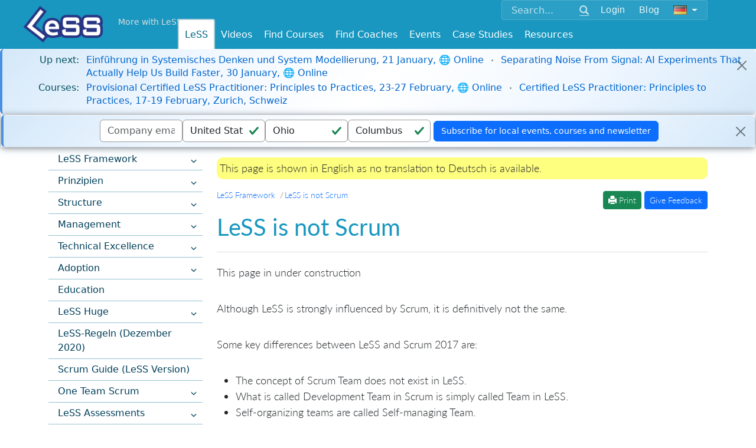

--- FILE ---
content_type: text/html; charset=utf-8
request_url: https://less.works/less/framework/differences-with-scrum?preferred_lang=de
body_size: 8563
content:
<!DOCTYPE html>
<html lang='de'>
<head>
<meta charset='utf-8'>
<link rel="alternate" hreflang="en-us" href="https://less.works/less/framework/differences-with-scrum" /><link rel="alternate" hreflang="x-default" href="https://less.works/less/framework/differences-with-scrum" />
<link rel="icon" type="image/x-icon" href="/assets/favicon-098508fa26204f46e13a4959b6ca54582c86e976.ico" />
<link href='/apple-icon-57x57.png' rel='apple-touch-icon' sizes='57x57'>
<link href='/apple-icon-60x60.png' rel='apple-touch-icon' sizes='60x60'>
<link href='/apple-icon-72x72.png' rel='apple-touch-icon' sizes='72x72'>
<link href='/apple-icon-76x76.png' rel='apple-touch-icon' sizes='76x76'>
<link href='/apple-icon-114x114.png' rel='apple-touch-icon' sizes='114x114'>
<link href='/apple-icon-120x120.png' rel='apple-touch-icon' sizes='120x120'>
<link href='/apple-icon-144x144.png' rel='apple-touch-icon' sizes='144x144'>
<link href='/apple-icon-152x152.png' rel='apple-touch-icon' sizes='152x152'>
<link href='/apple-icon-180x180.png' rel='apple-touch-icon' sizes='180x180'>
<link href='/android-icon-192x192.png' rel='icon' sizes='192x192' type='image/png'>
<link href='/favicon-32x32.png' rel='icon' sizes='32x32' type='image/png'>
<link href='/favicon-96x96.png' rel='icon' sizes='96x96' type='image/png'>
<link href='/favicon-16x16.png' rel='icon' sizes='16x16' type='image/png'>
<link href='/manifest.json' rel='manifest'>
<meta content='#ffffff' name='msapplication-TileColor'>
<meta content='/ms-icon-144x144.png' name='msapplication-TileImage'>
<meta content='#ffffff' name='theme-color'>
<meta content='Scaling Scrum,Scaled Agile,Large Scale Scrum,Large-Scale Scrum,Scaled Agile Framework,Scaling,Scaling Agile,Training,Courses' name='keywords'>
<link href='/humans.txt' rel='author' type='text/plain'>
<link as='font' crossorigin='true' href='/fonts/glyphicons-halflings-regular.woff2' rel='preload' type='font/woff2'>
<meta content='IE=edge' http-equiv='X-UA-Compatible'>
<title>LeSS is not Scrum - Large Scale Scrum (LeSS)</title>
<link rel="stylesheet" href="/assets/application-0cfc11c4bbfa9bb21cece794d0f33618ec7c9f3d.css" media="all" />
<script src="https://www.youtube.com/iframe_api"></script>
<script src="https://cdn.plyr.io/3.7.8/plyr.js"></script>
<link rel="stylesheet" href="https://cdn.plyr.io/3.7.8/plyr.css" media="screen" />
<!--[if lte IE 9]>
<script src="https://oss.maxcdn.com/html5shiv/3.7.2/html5shiv.min.js"></script>
<script src="https://oss.maxcdn.com/respond/1.4.2/respond.min.js"></script>
<![endif]-->
<meta content='width=device-width, initial-scale=1.0' name='viewport'>
<link href="https://less.works/less/framework/differences-with-scrum" rel="canonical" />
<meta name="csrf-param" content="authenticity_token" />
<meta name="csrf-token" content="I4lCzGqkzY0uF5B0WKmCp9eFf1dmpvzO2dhf55SA6EHaPUkymJIUOjw70n_EabFxEAD9ykJdrcsDzDChqaYGOA" />
<script src="/assets/application-1b6fe18eb93a965f281cc0773527a2cfb6250800.js" data-turbolinks-track="true" defer="defer"></script>
<script async='' src='https://www.googletagmanager.com/gtag/js?id=G-1JLCLWNXT8'></script>
<script>
  window.dataLayer = window.dataLayer || [];
  function gtag(){dataLayer.push(arguments);}
  gtag('js', new Date());
  gtag('config', 'G-1JLCLWNXT8');
</script>
<script async='' src='https://rum-static.pingdom.net/pa-5aa9c89a0b346800070004ad.js'></script>
<meta property="og:type" content="article" /><meta property="og:site_name" content="Large Scale Scrum (LeSS)" /><meta property="og:description" content="This page in under construction Although LeSS is strongly influenced by Scrum, it is definitively not the same. Some key differences between LeSS and S..." /><meta property="og:locale" content="de" /><meta property="fb:app_id" content="718173691656830" /><meta property="og:image" content="https://less.works/LeSS-logos/LeSS-logo-edged.png" /><meta property="twitter:image" content="https://less.works/LeSS-logos/LeSS-logo-edged.png" /><meta property="og:url" content="https://less.works/less/framework/differences-with-scrum?preferred_lang=de" /><meta property="og:title" content="LeSS is not Scrum" /><meta property="twitter:title" content="LeSS is not Scrum" />

</head>
<body class=''>
<header>
<div class='container-fluid navbar-base navbar-fixed-top'>
<div class='container'>
<div class='float-end'>
<div class='navbar-expand-md'>
<div class='navbar-collapse collapse' id='option-menu'>
<div class='unified-nav-box'>
<form action='/search' class='d-flex align-items-center' method='get'>
<div class='input-group'>
<input aria-label='Search' class='form-control' name='q' placeholder='Search...' type='text'>
<button class='btn btn-link' type='submit'>
<span class='glyphicon glyphicon-search'></span>
</button>
</div>
<div class='header-button'>
<div role="group" class="btn-group btn-group-sm"><a class="btn  btn-secondary" href="/user/sign-in?preferred_lang=de">Login</a></div><div role="group" class="btn-group btn-group-sm"><a class="btn  btn-secondary" href="/blog?preferred_lang=de">Blog</a></div><div role="group" class="btn-group btn-group-sm"><button class="btn btn-secondary dropdown-toggle" data-bs-toggle="dropdown"><img id="setlang" alt="Deutsch" src="/img/flags/de.png"></button><ul class="dropdown-menu dropdown-menu" role="menu"><li class="dropdown-item "><a href="/less/framework/differences-with-scrum?setlang=true">English</a></li><li class="dropdown-item "><a href="/less/framework/differences-with-scrum?preferred_lang=zh-CN&amp;setlang=true">简体中文</a></li><li class="dropdown-item "><a href="/less/framework/differences-with-scrum?preferred_lang=th&amp;setlang=true">ไทย</a></li><li class="dropdown-item "><a href="/less/framework/differences-with-scrum?preferred_lang=jp&amp;setlang=true">日本語</a></li><li class="dropdown-item "><a href="/less/framework/differences-with-scrum?preferred_lang=it&amp;setlang=true">Italiano</a></li><li class="dropdown-item "><a href="/less/framework/differences-with-scrum?preferred_lang=pt&amp;setlang=true">Português</a></li><li class="dropdown-item "><a href="/less/framework/differences-with-scrum?preferred_lang=fr&amp;setlang=true">Français</a></li><li class="dropdown-item "><a href="/less/framework/differences-with-scrum?preferred_lang=ru&amp;setlang=true">Русский</a></li><li class="dropdown-item "><a href="/less/framework/differences-with-scrum?preferred_lang=pl&amp;setlang=true">Polski</a></li><li class="dropdown-item "><a href="/less/framework/differences-with-scrum?preferred_lang=uk&amp;setlang=true">Ukrainian</a></li><li class="dropdown-item "><a href="/less/framework/differences-with-scrum?preferred_lang=es&amp;setlang=true">Española</a></li></ul></div>
</div>
</form>
</div>
</div>
</div>
</div>

<div class='logo-top-left'>
<a href="/?preferred_lang=de"><img alt='Large-Scale Scrum Logo' class='absolute-brand' src='/img/Less-Logo-7.png'>
</a>
</div>
<div class='more-with-less'>
<a class="top-slogan navbar-brand" href="/less/principles/more-with-less?preferred_lang=de">More with LeSS</a>
</div>
<div class='top-menus float-end'>
<div class='navbar-expand-md'>
<button class='navbar-toggler collapsed' data-bs-target='#option-menu' data-bs-toggle='collapse' type='button'>
<span class='visually-hidden'>Toggle navigation</span>
<span class='glyphicon glyphicon-th-large'></span>
</button>
</div>
</div>

<div class='navbar-expand-md'>
<div class='top-menus float-end'>
<button aria-controls='main_menu' aria-expanded='false' class='navbar-toggler' data-bs-target='#main_menu' data-bs-toggle='collapse' type='button'>
<span class='visually-hidden'>Toggle navigation</span>
<span class='glyphicon glyphicon-menu-hamburger'></span>
</button>
</div>
</div>
<div class='nav navbar-less'>
<div class='navbar-brand top-link-for-print float-end'>
Large Scale Scrum
http://less.works
</div>
<nav class='navbar navbar-expand-md w-100'>
<div class='navbar-collapse collapse justify-content-center' id='main_menu'>
<ul class="nav navbar-nav"><li class="dropdown active"><a data-bs-toggle="dropdown" href="/less/framework?preferred_lang=de">LeSS</a><ul class="dropdown-menu " role="menu"><li class="dropdown-item "><a href="/less/framework?preferred_lang=de">LeSS Framework</a></li><li class="dropdown-item "><a href="/less/principles?preferred_lang=de">Prinzipien</a></li><li class="dropdown-item "><a href="/less/structure?preferred_lang=de">Structure</a></li><li class="dropdown-item "><a href="/less/management?preferred_lang=de">Management</a></li><li class="dropdown-item "><a href="/less/technical-excellence?preferred_lang=de">Technical Excellence</a></li><li class="dropdown-item "><a href="/less/adoption?preferred_lang=de">Adoption</a></li><li class="dropdown-item "><a href="/less/education?preferred_lang=de">Education</a></li><li class="dropdown-item "><a href="/less/less-huge?preferred_lang=de">LeSS Huge</a></li><li class="dropdown-item "><a href="/less/rules?preferred_lang=de">LeSS-Regeln (Dezember 2020)</a></li><li class="dropdown-item "><a href="/less/scrum-guide?preferred_lang=de">Scrum Guide (LeSS Version)</a></li><li class="dropdown-item "><a href="/less/scrum?preferred_lang=de">One Team Scrum</a></li><li class="dropdown-item "><a href="/less/assessment?preferred_lang=de">LeSS Assessments</a></li><li class="dropdown-item "><a href="/less/site?preferred_lang=de">About LeSS.works</a></li></ul></li><li class=""><a href="/videos">Videos</a></li><li class="dropdown "><a data-bs-toggle="dropdown" href="/courses/less-courses?preferred_lang=de">Find Courses</a><ul class="dropdown-menu " role="menu"><li class="dropdown-item "><a href="/courses/less-courses?preferred_lang=de">LeSS Courses</a></li><li class="dropdown-item "><a href="/courses/less-supporting-courses?preferred_lang=de">LeSS Supporting Courses</a></li><li class="dropdown-item "><a href="/courses/scrum-courses?preferred_lang=de">LeSS-Friendly Scrum Courses</a></li><li class="dropdown-item "><a href="/courses/less-trainers?preferred_lang=de">LeSS Trainers</a></li><li class="dropdown-item "><a href="/courses/become-less-trainer?preferred_lang=de">Becoming a LeSS Trainer</a></li></ul></li><li class="dropdown "><a data-bs-toggle="dropdown" href="/coaching?preferred_lang=de">Find Coaches</a><ul class="dropdown-menu " role="menu"><li class="dropdown-item "><a href="/coaching/coaches?preferred_lang=de">Certified Coaches</a></li><li class="dropdown-item "><a href="/coaching/coaching-companies?preferred_lang=de">Certified Coaching Companies</a></li><li class="dropdown-item "><a href="/coaching/guidelines-for-selecting-coach?preferred_lang=de">Choosing the Right Coach</a></li><li class="dropdown-item "><a href="/coaching/less-coach?preferred_lang=de">Becoming a LeSS Coach</a></li><li class="dropdown-item "><a href="/coaching/becoming-coaching-company?preferred_lang=de">Becoming a Coaching Company</a></li></ul></li><li class="dropdown "><a data-bs-toggle="dropdown" href="/community-events?preferred_lang=de">Events</a><ul class="dropdown-menu dropdown-menu-right" role="menu"><li class="dropdown-item "><a href="/community-events/less-events?preferred_lang=de">LeSS Events</a></li><li class="dropdown-item "><a href="/community-events/../less-conferences?preferred_lang=de">LeSS Conferences</a></li></ul></li><li class="dropdown "><a data-bs-toggle="dropdown" href="/case-studies?preferred_lang=de">Case Studies</a><ul class="dropdown-menu dropdown-menu-right" role="menu"><li class="dropdown-item "><a href="/case-studies/agfa-healthcare?preferred_lang=de">Agfa Healthcare</a></li><li class="dropdown-item "><a href="/case-studies/bmw-group?preferred_lang=de">BMW Group - Unified Sales Platform</a></li><li class="dropdown-item "><a href="/case-studies/bmw-group-autonomous-driving?preferred_lang=de">BMW Group — LeSS Huge at Autonomous Driving</a></li><li class="dropdown-item "><a href="/case-studies/cash-in-comfort?preferred_lang=de">Cash-in Comfort (pseudo name)</a></li><li class="dropdown-item "><a href="/case-studies/german-big-insurance?preferred_lang=de">German Big Insurance (pseudo name)</a></li><li class="dropdown-item "><a href="/case-studies/huawei?preferred_lang=de">Huawei</a></li><li class="dropdown-item "><a href="/case-studies/large-dutch-bank?preferred_lang=de">Large Dutch Bank (pseudo name)</a></li><li class="dropdown-item "><a href="/case-studies/large-server-hardware-company?preferred_lang=de">Large Server Hardware Company (pseudo name)</a></li><li class="dropdown-item "><a href="/case-studies/nokia-networks-high-capacity-network-gateway?preferred_lang=de">Nokia Networks - High Capacity Network Gateway</a></li><li class="dropdown-item "><a href="/case-studies/merkur?preferred_lang=de">Merkur</a></li><li class="dropdown-item "><a href="/case-studies/port-of-rotterdam?preferred_lang=de">Port of Rotterdam</a></li><li class="dropdown-item "><a href="/case-studies/poster?preferred_lang=de">Poster</a></li><li class="dropdown-item "><a href="/case-studies/rbs?preferred_lang=de">RBS</a></li><li class="dropdown-item "><a href="/case-studies/sys?preferred_lang=de">Sys Store (pseudo name)</a></li><li class="dropdown-item "><a href="/case-studies/mts-kassa?preferred_lang=de">MTS</a></li><li class="dropdown-item "><a href="/case-studies/solarwinds?preferred_lang=de">Solarwinds</a></li><li class="dropdown-item "><a href="/case-studies/sita?preferred_lang=de">Sita - Border Security</a></li><li class="dropdown-item "><a href="/case-studies/thales-surface-radar?preferred_lang=de">Thales - Surface Radar</a></li><li class="dropdown-item "><a href="/case-studies/very-big-bank?preferred_lang=de">Very Big Bank (pseudo name)</a></li><li class="dropdown-item "><a href="/case-studies/ysoft?preferred_lang=de">Y Soft</a></li><li class="dropdown-item "><a href="/case-studies/short-case-studies?preferred_lang=de">> Short LeSS Case Studies</a></li><li class="dropdown-item "><a href="/case-studies/other-less-case-studies?preferred_lang=de">> Other LeSS Case Studies</a></li></ul></li><li class="dropdown "><a data-bs-toggle="dropdown" href="/resources/learning-resources?preferred_lang=de">Resources</a><ul class="dropdown-menu dropdown-menu-right" role="menu"><li class="dropdown-item "><a href="/resources/learning-resources?preferred_lang=de">Learning Resources</a></li><li class="dropdown-item "><a href="/resources/training-resources?preferred_lang=de">Training Resources</a></li><li class="dropdown-item "><a href="/resources/graphics?preferred_lang=de">Graphics</a></li><li class="dropdown-item "><a href="/resources/communities?preferred_lang=de">Communities</a></li><li class="dropdown-item "><a href="/resources/games?preferred_lang=de">Games</a></li></ul></li></ul>
</div>
</nav>

</div>

</div>
</div>
</header>



<div class='additional-main'>
<div id='notice-bar'>
<div class="bar"><div class="alert alert-dismissible alert-info"><div class="notice-bar-coming-soon notice-bar-line"><span class="notice-bar-label"><strong>Up next:</strong></span><span class="notice-bar-content"><a href="/events/meet-up-einfuehrung-in-systemisches-denken-und-system-modellierung-644?preferred_lang=de">Einführung in Systemisches Denken und System Modellierung, 21 January, 🌐 Online</a><span class="course-separator"></span><a href="/events/meet-up-separating-noise-from-signal-ai-experiments-that-actually-help-us-build-faster-636?preferred_lang=de">Separating Noise From Signal: AI Experiments That Actually Help Us Build Faster, 30 January, 🌐 Online</a></span></div><div class="notice-bar-courses notice-bar-line"><span class="notice-bar-label"><strong>Courses:</strong></span><span class="notice-bar-content"><a href="/course-details/provisional-certified-less-practitioner-online-4315?preferred_lang=de">Provisional Certified LeSS Practitioner: Principles to Practices, 23-27 February, 🌐 Online</a><span class="course-separator"></span><a href="/course-details/certified-less-practitioner-zurich-4423?preferred_lang=de">Certified LeSS Practitioner: Principles to Practices, 17-19 February, Zurich, Schweiz</a></span></div><span class="btn-close close-button"> </span></div></div>
</div>

</div>

<div class='dashboard-bar one-line-form text-center'>
<div id="top-contact-bar" class="bar"><div class="alert alert-dismissible alert-info"><form class="simple_form new_contact" id="new_contact" novalidate="novalidate" action="/tools/contacts?preferred_lang=de" accept-charset="UTF-8" method="post"><input name="utf8" type="hidden" value="&#x2713;" autocomplete="off" /><input type="hidden" name="authenticity_token" value="IeKdVcdqZ4WPjXedwAeVaqjqH2eFIcc2qum9u9B_oHPYVparNVy-Mp2hNZZcx6a8b2-d-qHaljNw_dL97VlOCg" autocomplete="off" /><div class="mb-3 hidden contact_confirmation_token"><input class="form-control hidden" v-model="confirmation_token" autocomplete="off" type="hidden" name="contact[confirmation_token]" id="contact_confirmation_token" /></div><div class="contact-register"><div class="mb-3 email optional contact_email"><input class="form-control string email optional" v-model="email" placeholder="Company email" type="email" name="contact[email]" id="contact_email" /></div><div class="mb-3 hidden contact_country"><input class="form-control is-valid hidden" id="contact_country_backup" v-model="country" autocomplete="off" type="hidden" value="US" name="contact[country]" /></div><div class="mb-3 hidden contact_state"><input class="form-control is-valid hidden" id="contact_state_backup" v-model="state" autocomplete="off" type="hidden" value="OH" name="contact[state]" /></div><div class="mb-3 select optional contact_country"><select class="form-control is-valid select optional" v-model="country" name="contact[country]" id="contact_country"></select></div><div class="mb-3 select optional contact_state"><select class="form-control is-valid select optional" v-model="state" name="contact[state]" id="contact_state"></select></div><div class="mb-3 string optional contact_city"><input class="form-control is-valid string optional d-none" v-model="city" placeholder="city" type="text" value="Columbus" name="contact[city]" id="contact_city" /></div></div><script src="https://www.recaptcha.net/recaptcha/api.js?render=6LfpjLwpAAAAAKIrY7XbXC_U_J-8iw5FFB5xDohZ"   ></script>
        <script>
          // Define function so that we can call it again later if we need to reset it
          // This executes reCAPTCHA and then calls our callback.
          function executeRecaptchaForNewsletter() {
            grecaptcha.ready(function() {
              grecaptcha.execute('6LfpjLwpAAAAAKIrY7XbXC_U_J-8iw5FFB5xDohZ', {action: 'newsletter'}).then(function(token) {
                setInputWithRecaptchaResponseTokenForNewsletter('g-recaptcha-response-data-newsletter', token)
              });
            });
          };
          // Invoke immediately
          executeRecaptchaForNewsletter()

          // Async variant so you can await this function from another async function (no need for
          // an explicit callback function then!)
          // Returns a Promise that resolves with the response token.
          async function executeRecaptchaForNewsletterAsync() {
            return new Promise((resolve, reject) => {
             grecaptcha.ready(async function() {
                resolve(await grecaptcha.execute('6LfpjLwpAAAAAKIrY7XbXC_U_J-8iw5FFB5xDohZ', {action: 'newsletter'}))
              });
            })
          };

                  var setInputWithRecaptchaResponseTokenForNewsletter = function(id, token) {
          var element = document.getElementById(id);
          if (element !== null) element.value = token;
        }

        </script>
<input type="hidden" name="g-recaptcha-response-data[newsletter]" id="g-recaptcha-response-data-newsletter" data-sitekey="6LfpjLwpAAAAAKIrY7XbXC_U_J-8iw5FFB5xDohZ" class="g-recaptcha g-recaptcha-response "/>
<input type="submit" name="commit" value="Subscribe for local events, courses and newsletter" class="btn btn-primary" data-disable-with="Subscribe for local events, courses and newsletter" /></form><span class="btn-close close-button"> </span></div></div></div>


<div>
<div class='row-offcanvas wrapper'>
<div class='container'>
<div class='row'>
<section class='col-12 col-md-3 sidebar-offcanvas'>
<ul class="content-menu"><li class=" "><a class="disabled" href="/less/framework?preferred_lang=de"><span>LeSS Framework<a class="sidebar-item-toggle collapsed" data-bs-toggle="collapse" aria-controls="page-notice-htmlmaster-menu::menu-less-framework" href="#page-notice-htmlmaster-menu::menu-less-framework"><span class="k-icon k-i-arrow-s k-panelbar-expand"></span></a></span></a><ul class="collapse " id="page-notice-htmlmaster-menu::menu-less-framework"><li class=" "><a href="/less/framework/introduction?preferred_lang=de">Introduction to LeSS</a></li><li class=" "><a href="/less/framework/why-less?preferred_lang=de">Why LeSS?</a></li><li class=" "><a href="/less/framework/product?preferred_lang=de">Product</a></li><li class=" "><a href="/less/framework/product-owner?preferred_lang=de">Product Owner</a></li><li class=" "><a href="/less/framework/product-backlog?preferred_lang=de">Product Backlog</a></li><li class=" "><a href="/less/framework/teams?preferred_lang=de">Teams</a></li><li class=" "><a href="/less/framework/sprint?preferred_lang=de">Sprint</a></li><li class=" "><a href="/de/less/framework/sprint-planning-one">Sprint Planning One</a></li><li class=" "><a href="/less/framework/sprint-planning-two?preferred_lang=de">Sprint Planning Two</a></li><li class=" "><a href="/less/framework/sprint-backlog?preferred_lang=de">Sprint Backlog</a></li><li class=" "><a href="/de/less/framework/daily-scrum">Daily Scrum</a></li><li class=" "><a href="/less/framework/coordination-and-integration?preferred_lang=de">Coordination & Integration</a></li><li class=" "><a href="/less/framework/potentially-shippable-product-increment?preferred_lang=de">Potentially Shippable Product Increment</a></li><li class=" "><a href="/less/framework/definition-of-done?preferred_lang=de">Definition of Done</a></li><li class=" "><a href="/less/framework/sprint-review?preferred_lang=de">Sprint Review</a></li><li class=" "><a href="/less/framework/retrospective?preferred_lang=de">Retrospective</a></li><li class=" "><a href="/less/framework/overall-retrospective?preferred_lang=de">Overall Retrospective</a></li><li class=" "><a href="/de/less/framework/product-backlog-refinement">Product Backlog Refinement</a></li><li class=" "><a href="/de/less/framework/initial-product-backlog-refinement">Initiales Product Backlog Refinement</a></li><li class=" "><a href="/less/framework/scrummaster?preferred_lang=de">Scrum Master</a></li><li class=" "><a href="/less/framework/differences-with-scrum?preferred_lang=de">LeSS is not Scrum</a></li><li class=" "><a href="/less/framework/terminology?preferred_lang=de">Terminology</a></li></ul></li><li class=" "><a class="disabled" href="/less/principles?preferred_lang=de"><span>Prinzipien<a class="sidebar-item-toggle collapsed" data-bs-toggle="collapse" aria-controls="page-notice-htmlmaster-menu::menu-prinzipien" href="#page-notice-htmlmaster-menu::menu-prinzipien"><span class="k-icon k-i-arrow-s k-panelbar-expand"></span></a></span></a><ul class="collapse " id="page-notice-htmlmaster-menu::menu-prinzipien"><li class=" "><a href="/less/principles/overview?preferred_lang=de">Principles Overview</a></li><li class=" "><a href="/de/less/principles/large_scale_scrum_is_scrum">Large-Scale Scrum ist Scrum</a></li><li class=" "><a href="/de/less/principles/more-with-less">More with LeSS</a></li><li class=" "><a href="/less/principles/systems-thinking?preferred_lang=de">Systems Thinking</a></li><li class=" "><a href="/less/principles/lean-thinking?preferred_lang=de">Lean Thinking</a></li><li class=" "><a href="/de/less/principles/empirical-process-control">Empirische Prozesssteuerung</a></li><li class=" "><a href="/less/principles/transparency?preferred_lang=de">Transparency</a></li><li class=" "><a href="/less/principles/continuous-improvement-towards-perfection?preferred_lang=de">Continuous Improvement Towards Perfection</a></li><li class=" "><a href="/de/less/principles/customer-centric">Fokus auf den Kunden</a></li><li class=" "><a href="/de/less/principles/whole-product-focus">Whole Product Focus</a></li><li class=" "><a href="/less/principles/queueing_theory?preferred_lang=de">Queueing Theory</a></li></ul></li><li class=" "><a class="disabled" href="/less/structure?preferred_lang=de"><span>Structure<a class="sidebar-item-toggle collapsed" data-bs-toggle="collapse" aria-controls="page-notice-htmlmaster-menu::menu-structure" href="#page-notice-htmlmaster-menu::menu-structure"><span class="k-icon k-i-arrow-s k-panelbar-expand"></span></a></span></a><ul class="collapse " id="page-notice-htmlmaster-menu::menu-structure"><li class=" "><a href="/less/structure/teams?preferred_lang=de">Teams</a></li><li class=" "><a href="/less/structure/organizing_by_customer_value?preferred_lang=de">Organizing by Customer Value</a></li><li class=" "><a href="/less/structure/feature-teams?preferred_lang=de">Feature Teams</a></li><li class=" "><a href="/less/structure/organizational-structure?preferred_lang=de">Organizational Structure</a></li><li class=" "><a href="/less/structure/communities?preferred_lang=de">Communities</a></li><li class=" "><a href="/less/structure/scrummaster?preferred_lang=de">Scrum Master</a></li></ul></li><li class=" "><a class="disabled" href="/less/management?preferred_lang=de"><span>Management<a class="sidebar-item-toggle collapsed" data-bs-toggle="collapse" aria-controls="page-notice-htmlmaster-menu::menu-management" href="#page-notice-htmlmaster-menu::menu-management"><span class="k-icon k-i-arrow-s k-panelbar-expand"></span></a></span></a><ul class="collapse " id="page-notice-htmlmaster-menu::menu-management"><li class=" "><a href="/less/management/role-of-manager?preferred_lang=de">Role of Manager</a></li><li class=" "><a href="/less/management/go-see?preferred_lang=de">Go See</a></li><li class=" "><a href="/less/management/teaching-problem-solving?preferred_lang=de">Teaching Problem Solving</a></li><li class=" "><a href="/less/management/self-managing-teams?preferred_lang=de">Self-Management</a></li><li class=" "><a href="/less/management/improvement-service?preferred_lang=de">Improvement Service</a></li><li class=" "><a href="/less/management/manager-scrummaster?preferred_lang=de">Manager as Scrum Master</a></li></ul></li><li class=" "><a class="disabled" href="/less/technical-excellence?preferred_lang=de"><span>Technical Excellence<a class="sidebar-item-toggle collapsed" data-bs-toggle="collapse" aria-controls="page-notice-htmlmaster-menu::menu-technical-excellence" href="#page-notice-htmlmaster-menu::menu-technical-excellence"><span class="k-icon k-i-arrow-s k-panelbar-expand"></span></a></span></a><ul class="collapse " id="page-notice-htmlmaster-menu::menu-technical-excellence"><li class=" "><a href="/less/technical-excellence/continuous-integration?preferred_lang=de">Continuous Integration</a></li><li class=" "><a href="/less/technical-excellence/continuous-delivery?preferred_lang=de">Continuous Delivery</a></li><li class=" "><a href="/less/technical-excellence/clean-code?preferred_lang=de">Clean Code</a></li><li class=" "><a href="/less/technical-excellence/architecture-design?preferred_lang=de">Architecture & Design</a></li><li class=" "><a href="/less/technical-excellence/unit-testing?preferred_lang=de">Unit Testing</a></li><li class=" "><a href="/less/technical-excellence/test-driven-development?preferred_lang=de">Test-Driven Development</a></li><li class=" "><a href="/less/technical-excellence/thinking-about-testing?preferred_lang=de">Thinking About Testing</a></li><li class=" "><a href="/less/technical-excellence/test-automation?preferred_lang=de">Test Automation</a></li><li class=" "><a href="/less/technical-excellence/acceptance-testing?preferred_lang=de">Acceptance Testing</a></li><li class=" "><a href="/less/technical-excellence/specification-by-example?preferred_lang=de">Specification by Example</a></li></ul></li><li class=" "><a class="disabled" href="/less/adoption?preferred_lang=de"><span>Adoption<a class="sidebar-item-toggle collapsed" data-bs-toggle="collapse" aria-controls="page-notice-htmlmaster-menu::menu-adoption" href="#page-notice-htmlmaster-menu::menu-adoption"><span class="k-icon k-i-arrow-s k-panelbar-expand"></span></a></span></a><ul class="collapse " id="page-notice-htmlmaster-menu::menu-adoption"><li class=" "><a href="/less/adoption/three-principles?preferred_lang=de">Three Principles</a></li><li class=" "><a href="/less/adoption/getting-started?preferred_lang=de">Getting Started</a></li><li class=" "><a href="/less/adoption/coaching?preferred_lang=de">Coaching</a></li><li class=" "><a href="/less/adoption/continuous-improvement?preferred_lang=de">Continuous Improvement</a></li><li class=" "><a href="/less/adoption/feature-team-adoption_map?preferred_lang=de">Feature Team Adoption Map</a></li><li class=" "><a href="/less/adoption/staying-sane?preferred_lang=de">Staying Sane</a></li><li class=" "><a href="/less/adoption/more-with-less-organizational-design-principles?preferred_lang=de">7 Organizational Design Principles</a></li></ul></li><li class=" "><a class="disabled" href="/less/education?preferred_lang=de">Education</a></li><li class=" "><a class="disabled" href="/less/less-huge?preferred_lang=de"><span>LeSS Huge<a class="sidebar-item-toggle collapsed" data-bs-toggle="collapse" aria-controls="page-notice-htmlmaster-menu::menu-less-huge" href="#page-notice-htmlmaster-menu::menu-less-huge"><span class="k-icon k-i-arrow-s k-panelbar-expand"></span></a></span></a><ul class="collapse " id="page-notice-htmlmaster-menu::menu-less-huge"><li class=" "><a href="/less/less-huge/huge-adoption?preferred_lang=de">Huge Adoption</a></li><li class=" "><a href="/less/less-huge/requirement-areas?preferred_lang=de">Requirement Areas</a></li><li class=" "><a href="/less/less-huge/area-product-backlog?preferred_lang=de">Area Product Backlog</a></li><li class=" "><a href="/less/less-huge/area-product-owner?preferred_lang=de">Area Product Owner</a></li><li class=" "><a href="/less/less-huge/organizational-structure?preferred_lang=de">Organizational Structure for LeSS Huge</a></li></ul></li><li class=" "><a class="disabled" href="/less/rules?preferred_lang=de">LeSS-Regeln (Dezember 2020)</a></li><li class=" "><a class="disabled" href="/less/scrum-guide?preferred_lang=de">Scrum Guide (LeSS Version)</a></li><li class=" "><a class="disabled" href="/less/scrum?preferred_lang=de"><span>One Team Scrum<a class="sidebar-item-toggle collapsed" data-bs-toggle="collapse" aria-controls="page-notice-htmlmaster-menu::menu-one-team-scrum" href="#page-notice-htmlmaster-menu::menu-one-team-scrum"><span class="k-icon k-i-arrow-s k-panelbar-expand"></span></a></span></a><ul class="collapse " id="page-notice-htmlmaster-menu::menu-one-team-scrum"><li class=" "><a href="/less/scrum/overview?preferred_lang=de">Scrum Overview</a></li><li class=" "><a href="/less/scrum/roles?preferred_lang=de">Scrum Roles</a></li><li class=" "><a href="/less/scrum/product-backlog?preferred_lang=de">Product Backlog</a></li><li class=" "><a href="/less/scrum/definition-of-done?preferred_lang=de">Definition of Done</a></li><li class=" "><a href="/less/scrum/sprint-planning?preferred_lang=de">Sprint Planning</a></li><li class=" "><a href="/less/scrum/daily-scrum?preferred_lang=de">Daily Scrum</a></li><li class=" "><a href="/less/scrum/tracking-progress?preferred_lang=de">Tracking Sprint Progress</a></li><li class=" "><a href="/less/scrum/product-backlog-refinement?preferred_lang=de">Product Backlog Refinement</a></li><li class=" "><a href="/less/scrum/sprint-review?preferred_lang=de">Sprint Review</a></li><li class=" "><a href="/less/scrum/sprint-retrospective?preferred_lang=de">Sprint Retrospective</a></li><li class=" "><a href="/less/scrum/starting-next-sprint?preferred_lang=de">Starting the Next Sprint</a></li><li class=" "><a href="/less/scrum/managing-releases?preferred_lang=de">Managing Releases</a></li><li class=" "><a href="/less/scrum/common-challenges?preferred_lang=de">Common Challenges</a></li><li class=" "><a href="/less/scrum/application-or-product-focus?preferred_lang=de">Application or Product Focus</a></li><li class=" "><a href="/less/scrum/additional-reading?preferred_lang=de">Appendix A: Additional Reading</a></li><li class=" "><a href="/less/scrum/terminology?preferred_lang=de">Appendix B: Terminology</a></li><li class=" "><a href="/less/scrum/assessment?preferred_lang=de">Scrum Assessment</a></li></ul></li><li class=" "><a class="disabled" href="/less/assessment?preferred_lang=de"><span>LeSS Assessments<a class="sidebar-item-toggle collapsed" data-bs-toggle="collapse" aria-controls="page-notice-htmlmaster-menu::menu-less-assessments" href="#page-notice-htmlmaster-menu::menu-less-assessments"><span class="k-icon k-i-arrow-s k-panelbar-expand"></span></a></span></a><ul class="collapse " id="page-notice-htmlmaster-menu::menu-less-assessments"><li class=" "><a href="/less/assessment/pre-course?preferred_lang=de">LeSS Assessment</a></li><li class=" "><a href="/less/assessment/scrum?preferred_lang=de">Scrum Assessment</a></li></ul></li><li class=" "><a class="disabled" href="/less/site?preferred_lang=de"><span>About LeSS.works<a class="sidebar-item-toggle collapsed" data-bs-toggle="collapse" aria-controls="page-notice-htmlmaster-menu::menu-about-less-works" href="#page-notice-htmlmaster-menu::menu-about-less-works"><span class="k-icon k-i-arrow-s k-panelbar-expand"></span></a></span></a><ul class="collapse " id="page-notice-htmlmaster-menu::menu-about-less-works"><li class=" "><a href="/less/site/writing-style?preferred_lang=de">Writing style</a></li></ul></li></ul>
<div class='sticky-sidebar'>
<div id='toc'></div>
</div>

</section>
<section class='col-12 col-md-9 main-content'>
<div class='main_content'>
<button class='sidebar-toggle' id='toggle' type='button'>
<span class='visually-hidden'>Toggle navigation</span>
<span class='glyphicon glyphicon-th-list'></span>
</button>
<div class='content_container'>
<div class='translation-missing-bar'>
This page is shown in English as no translation to Deutsch is available.
</div>

<div class="breadcrumb_bar"><ol class="breadcrumb" vocab="https://schema.org/" typeof="BreadcrumbList"><li class="breadcrumb-item active" property="itemListElement" typeof="ListItem"><span property="item" typeof="WebPage"><a href="/less/framework?preferred_lang=de"><span property="name">LeSS Framework</span></a></span><meta property="position" content="1"></li><li class="breadcrumb-item active" property="itemListElement" typeof="ListItem"><span property="item" typeof="WebPage"><a href="/less/framework/differences-with-scrum?preferred_lang=de"><span property="name">LeSS is not Scrum</span></a></span><meta property="position" content="2"></li></ol><div id="feedback" role="toolbar" class="btn-toolbar float-end"><span><a class='btn btn-sm btn-success' href='javascript:window.print()' id='print-button'>
<span aria-hidden='true' class='glyphicon glyphicon-print'></span>
Print
</a>
<a class="btn btn-sm btn-primary" href="mailto:site_feedback@less.works?subject=%5Bfeedback%5D%20LeSS%20is%20not%20Scrum">Give Feedback</a></span></div></div>
<h1>LeSS is not Scrum</h1><p>This page in under construction</p>

<p>Although LeSS is strongly influenced by Scrum, it is definitively not the same.</p>

<p>Some key differences between LeSS and Scrum 2017 are:</p>

<ul>
  <li>The concept of Scrum Team does not exist in LeSS.</li>
  <li>What is called Development Team in Scrum is simply called Team in LeSS.</li>
  <li>
    <p>Self-organizing teams are called Self-managing Team.</p>
  </li>
  <li>Sprint Planning is split in Sprint Planning 1 and Sprint Planning 2.</li>
  <li>Backlog Refinement is not an activity but an event.</li>
  <li>Sprint Goal is not a part of LeSS but considered to be a useful practice to use with LeSS.</li>
  <li>Scrum Master is a fulltime role, not a member of a Team.</li>
  <li>Product Owner is not an expected participant in Team Daily Scrum or in Team Retrospective.</li>
</ul>

<p>For now, we are ignoring the Scrum 2020 version.</p>

</div>
</div>
</section>
</div>
</div>
</div>



</div>
<footer>
<div id='footer'>


<div class='container'>
<p>
<small>Copyright © 2014 ~ 2026
<a href='http://less.works'>The LeSS Company B.V.</a>
All Rights Reserved
</small>

</p>
<div class='footer-links'>
<p>
<a href="/resources/about?preferred_lang=de">About Us</a>
|
<a href="/resources/privacy?preferred_lang=de">Privacy</a>
|
<a href="/users?preferred_lang=de">Member Directory</a>
|
<a href="/resources/support?preferred_lang=de">Support</a>
|
<a href="/resources/contact?preferred_lang=de">Contact Us</a>
</p>
<p>
<a class='btn' href='https://x.com/less_works' target='_blank'>
<i class='svgbtn svgbtn--twitter'></i>
</a>
<a class='btn' href='https://www.facebook.com/less.works' target='_blank'>
<i class='svgbtn svgbtn--facebook'></i>
</a>
<a class='btn' href='https://www.linkedin.com/company/the-less-company' target='_blank'>
<i class='svgbtn svgbtn--linkedin'></i>
</a>
<a class='btn' href='https://www.youtube.com/channel/UCKMzkybDzfqKP46FHhSziXQ' target='_blank'>
<i class='svgbtn svgbtn--youtube'></i>
</a>
</p>
</div>
</div>

</div>
</footer>
<div class='support-modal-overlay' id='supportModal' onclick='if(event.target === this) this.classList.remove(&#39;active&#39;);'>
<div class='support-modal'>
<h3>Contact Support</h3>
<div class='support-modal-links'>
<a class='support-email-link' href='mailto:support@less.works'>
&#9993;
support@less.works
</a>
<a class='whatsapp-link' href='https://wa.me/31613196419' target='_blank'>
&#128172;
WhatsApp
</a>
<a class='webchat-link' href='https://web.whatsapp.com/send?autoload=1&amp;app_absent=0&amp;phone=31613196419' target='_blank'>
&#127760;
Web Chat
</a>
</div>
</div>
</div>


</body>
</html>



